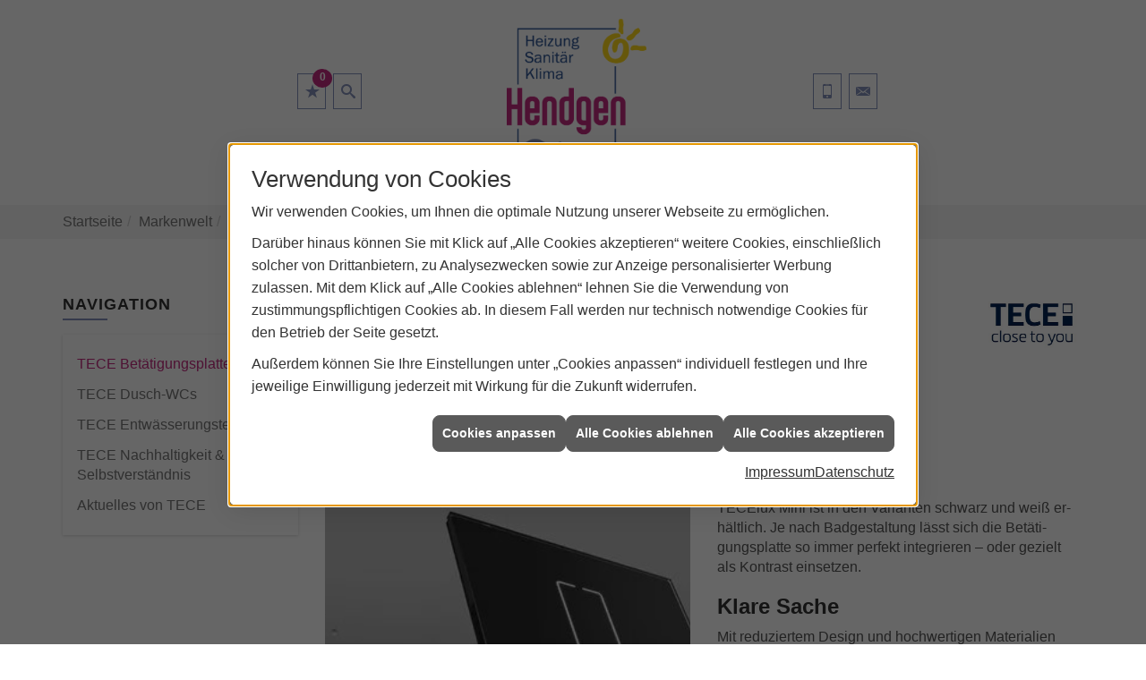

--- FILE ---
content_type: text/html; charset=utf-8
request_url: https://www.hendgen.de/marke_hersteller_produkte/tece/betaetigungsplatten
body_size: 8622
content:
<!DOCTYPE html><html lang="de"><head><title>Drückerplatten von TECE | Paul Hendgen GmbH & Co.KG</title><meta name="Content-Type" content="text/html;charset=utf-8"/><meta name="description" content="Paul Hendgen GmbH & Co.KG – Ihr Installateur für Sanitär, Heizung und effiziente Anlagen zur Nutzung erneuerbarer Energien rund um Velbert"/><meta name="robots" content="index, follow"/><meta name="keywords" content="Sanitär, Heizung, Klima, erneuerbare, regenerative, Energie, Velbert, Paul Hendgen GmbH & Co.KG, sanitärinstallation, wasserinstallation, badezimmer, bad, bäder, badplanung, dusche, toilette, armaturen, sanitäranlagen, wasseraufbereitung, abwassertechnik, klempner, heizkörper, heizungsanlage, heizungsbau, heizungstechnik, gebäudetechnik, energietechnik, wärmetechnik, heizen, fußbodenheizung, gasheizung, ölheizung, zentralheizung, heizkessel, brennwert, heizgeräte, energieberatung, energiesparen, wärmepumpe, solar, solaranlage, solartechnik, solarwärme, solarthermie, solarstrom, solarenergie, sonnenenergie, pellets, regenwassernutzung, klimatechnik, klimaanlage, klimageräte, lüftung, lüftungstechnik"/><meta name="revisit-after" content="28 days"/><meta name="google-site-verification" content="0D8PBuM3IJ8eq-E2c16j5YFl2is2WTb5SqmsjGtJ__8"/><meta name="copyright" content="Paul Hendgen GmbH & Co.KG"/><meta name="company" content="Paul Hendgen GmbH & Co.KG"/><meta name="date" content="2026-01-24"/><meta name="viewport" content="width=device-width, initial-scale=1, minimum-scale=1"/><meta property="og:type" content="website"/><meta property="og:locale" content="de-DE"/><meta property="og:site_name" content="Paul Hendgen GmbH & Co.KG"/><meta property="og:url" content="https://www.hendgen.de/marke_hersteller_produkte/tece/betaetigungsplatten"/><meta property="article:published_time" content="2025-10-17T07:45:23"/><meta property="og:image" content="https://www.hendgen.de/scripts/get.aspx?media=/config/theme/og-image.png"/><meta property="og:image:secure_url" content="https://www.hendgen.de/scripts/get.aspx?media=/config/theme/og-image.png"/><meta property="og:title" content=" Drückerplatten von TECE | Paul Hendgen GmbH & Co.KG"/><meta property="twitter:title" content=" Drückerplatten von TECE | Paul Hendgen GmbH & Co.KG"/><meta property="twitter:card" content="summary"/><meta property="og:description" content="Paul Hendgen GmbH & Co.KG – Ihr Installateur für Sanitär, Heizung und effiziente Anlagen zur Nutzung erneuerbarer Energien rund um Velbert"/><meta property="twitter:description" content="Paul Hendgen GmbH & Co.KG – Ihr Installateur für Sanitär, Heizung und effiziente Anlagen zur Nutzung erneuerbarer Energien rund um Velbert"/><link href="https://www.hendgen.de/scripts/get.aspx?media=/config/theme/apple-touch-icon.png" rel="apple-touch-icon"/><link href="https://www.hendgen.de/scripts/get.aspx?media=/config/theme/favicon.ico" rel="shortcut icon" type="image/x-icon"/><link href="/scripts/get.aspx?media=/config/theme/css/include.min.css&v=06012026194145" rel="stylesheet" type="text/css"/><script type="application/ld+json">{"@context":"http://schema.org","@type":"LocalBusiness","name":"Paul Hendgen GmbH & Co.KG","image":"www.hendgen.de/media/config/theme/logo.png","@id":"www.hendgen.de","url":"www.hendgen.de","telephone":"02051 80560","email":"info@hendgen.de","address":{"@type":"PostalAddress","streetAddress":"Grünheide 81-85","addressLocality":"Velbert","postalCode":"42549","addressCountry":"DE"},"geo":{"@type":"GeoCoordinates","latitude":"51.3394984","longitude":"7.0256051"},"sameAs":[]}</script></head><body class="body_layout layout_main" data-active-content-q="/marke_hersteller_produkte/tece/betaetigungsplatten" data-active-audience-q="kein" data-is-bot="true"><!-- IP = 26 --><!-- SID = zldiam5fbqnskn2jkxnw3elk --><!-- ShopID = 10012404 (-301) --><!-- AppMode = offline --><!-- Loc = 1 --><!-- Page generated = 24.01.2026 18:59:06 --><!-- Page rendering = 428 --><!-- Cached = False -->
 <a href="/scripts/kontakt/mail.aspx" rel="nofollow" style="display:none">Kontakt</a> 
<div class="visible-print"></div><nav class="hidden-print" id="mobile_menu"></nav><div id="layout_wrapper"><header class="hidden-print" id="layout_header"><section id="logo-section"><div class="container"><div class="header_navigation header_icons"><div class="header_contactbar"><div class="header_buttons"><ul><li class="header_btn_location hidden-md hidden-lg"><a class="iconSetQ iconSetQ-location" href="/unternehmen/shk/kontakt" target="_self" title="location" data-q-trigger="ieQ.system.window.open" data-q-url="/unternehmen/shk/kontakt" data-q-windowname="_self"></a></li><li class="header_btn_phone hidden-md hidden-lg"><a class="iconSetQ iconSetQ-smartphone" href="tel:0205180560" title="Telefon"></a></li><li class="header_btn_mail hidden-md hidden-lg"><a class="iconSetQ iconSetQ-mail" title="E-Mail" data-q-uncrypt="105:110:102:111:64:104:101:110:100:103:101:110:46:100:101"></a></li><li class="header_btn_cart"></li><li class="header_btn_watchlist"><a href="#" title="Ihre Merkliste" data-q-trigger="ieQ.system.window.open" data-q-url="/unternehmen/shk/merkliste?hdModus=" data-q-windowname="_self"><span class="iconSetQ iconSetQ-notelist-view"></span><span class="badge" title="Ihre Merkliste" data-q-mlcount="true" data-count="0">0</span></a></li><li class="header_btn_search"><a class="header_search" href="#" target="_self" title="Suche öffnen"><span class="iconSetQ iconSetQ-search"></span></a><div class="header_btn_search_form" id="header_search_form"><form action="/scripts/csearch.aspx" id="csuche" name="csuche" data-q-show-pending-on="submit" method=get enctype=multipart/form-data role="search"    ><div class="input-group"><input class="form-control form-control" aria-label="Webseite durchsuchen"   placeholder="Suche" maxlength="200" title="Ihre Suche" id="suchbgr" name="suchbgr" type="text"/><input class="form-control" aria-label="Webseite durchsuchen"   value="HBPCM" id="SearchSpecs" name="SearchSpecs" type="hidden"/><input class="form-control" aria-label="Webseite durchsuchen"   value="false" id="ShowSpecs" name="ShowSpecs" type="hidden"/><input class="form-control" aria-label="Webseite durchsuchen"   value="5" id="DefCount" name="DefCount" type="hidden"/><input class="form-control" aria-label="Webseite durchsuchen"   value="HBPCM" id="ResOrder" name="ResOrder" type="hidden"/><div class="input-group-btn"><button class="btn btn-primary iconSetQ iconSetQ-search" id="sub" title="Suchen" type="submit"><span class="sr-only">Suchen</span></button></div></div></form></div></li></ul></div></div><div class="header_navigation hidden-sm hidden-md hidden-lg"><nav class="header_navbar"><div class="nav_toggle"><a class="header_menu_toggle" href="#mobile_menu" target="_self" title="Navigation öffnen"><span class="bar"></span><span class="bar"></span><span class="bar"></span></a></div></nav></div></div><a class="header_logo" href="/home.aspx" target="_self" rel="noreferrer" title="Zur Startseite"><picture class="responsiveImageQ"><template class="sourceQ" data-src="/media/config/theme/logo.png" data-startwidth="" data-focus-x="0.5" data-focus-y="0.5" data-fancy="false" data-previewcode=""></template><img src="" alt="Logo"></picture></a><div class="header_navigation header_icons"><div class="header_contactbar"><div class="header_buttons"><ul><li class="header_btn_location hidden-xs hidden-sm hidden-md hidden-lg"><a class="iconSetQ iconSetQ-location" href="/unternehmen/shk/kontakt" target="_self" title="location" data-q-trigger="ieQ.system.window.open" data-q-url="/unternehmen/shk/kontakt" data-q-windowname="_self"></a></li><li class="header_btn_phone hidden-xs hidden-sm"><a class="iconSetQ iconSetQ-smartphone" href="tel:0205180560" title="Telefon"></a></li><li class="header_btn_mail hidden-xs hidden-sm"><a class="iconSetQ iconSetQ-mail" title="E-Mail" data-q-uncrypt="105:110:102:111:64:104:101:110:100:103:101:110:46:100:101"></a></li></ul></div></div><div class="header_navigation hidden-xs"><nav class="header_navbar"><div class="nav_toggle"><a class="header_menu_toggle" href="#mobile_menu" target="_self" title="Navigation öffnen"><span class="bar"></span><span class="bar"></span><span class="bar"></span></a></div></nav></div></div></div></section><section id="nav-section"><div class="container"><div class="header_navigation"><nav class="header_navbar"><div class="main_menu"><ul><li class="dropdown_item single"><span title="Unternehmen">Unternehmen</span><div class="dropdown_content"><ul role="menu"   data-listing="standard"><li role="none"  ><a role="menuitem"   href="/unternehmen/shk/notdienst" title="Notdienst">Notdienst</a></li><li role="none"  ><a role="menuitem"   href="/unternehmen/shk/ueber_uns" title="Über uns">Über uns</a></li><li role="none"  ><a role="menuitem"   href="/unternehmen/shk/team" title="Unser Team">Unser Team</a></li><li role="none"  ><a role="menuitem"   href="/unternehmen/shk/leistungen" title="Leistungen">Leistungen</a></li><li role="none"  ><a role="menuitem"   href="/unternehmen/shk/referenzen" title="Referenzen">Referenzen</a></li><li role="none"  ><a role="menuitem"   href="/unternehmen/shk/recruiting" title="Jobs/Karriere">Jobs/Karriere</a></li><li role="none"  ><a role="menuitem"   href="/unternehmen/shk/kontakt" title="Kontakt">Kontakt</a></li><li role="none"  ><a role="menuitem"   href="/unternehmen/shk/kundendienstanfrage" title="Kundendienstanfrage">Kundendienstanfrage</a></li><li role="none"  ><a role="menuitem"   href="/unternehmen/shk/terminkalender" title="Terminanfrage">Termin&shy;anfrage</a></li><li role="none"  ><a role="menuitem"   href="/unternehmen/shk/vorort-plus" title="Warum wir?">Warum wir?</a></li><li role="none"  ><a role="menuitem"   href="/media/de/unternehmen/shk/agb/hendgen_agb.pdf" target="_blank" title="AGB">AGB</a></li></ul></div></li><li><a href="/unternehmen/shk/recruiting" target="_self" rel="noreferrer" title="Jobs/Karriere">Jobs/Karriere</a></li><li><a href="/marke_hersteller_produkte" target="_self" title="Markenwelt">Markenwelt</a></li><li class="dropdown_item multi"><span title="Beratungswelt">Beratungswelt</span><div class="dropdown_content"><div class="tabQ panel-group dropdown_tabs" data-showonstart=""><ul class="nav nav-tabs" role="tablist"></ul><div class="tab-content"><div class="tabItemQ tab-pane" data-headline="Haustechnik" role="tabpanel"><div class="stockQ stockQ-modeFirst"><template class="stockItemQ"><ul class="menuFirstLevel"><li><a href="/shk" target="_self" rel="noreferrer" title="Beratungswelt Privat" data-zielgruppe="privat">Privat</a><ul role="menu"   data-listing="standard" data-zielgruppe="privat"><li role="none"  ><a role="menuitem"   href="/shk/waermepumpe" title="Wärmepumpen">Wärmepumpen</a></li><li role="none"  ><a role="menuitem"   href="/shk/heizung" title="Heizungen & Heizsysteme">Heizungen & Heizsysteme</a></li><li role="none"  ><a role="menuitem"   href="/shk/badezimmer" title="Badezimmer">Badezimmer</a></li><li role="none"  ><a role="menuitem"   href="/shk/regenerative_energie" title="Erneuerbare Energien">Erneuerbare Energien</a></li><li role="none"  ><a role="menuitem"   href="/shk/klima" title="Klimaanlagen">Klimaanlagen</a></li><li role="none"  ><a role="menuitem"   href="/shk/lueftung" title="Wohraumlüftung & Lüftungsanlagen">Wohraumlüftung & Lüftungsanlagen</a></li><li role="none"  ><a role="menuitem"   href="/shk/wasser" title="Trink-, Regen- und Abwasser">Trink-, Regen- und Abwasser</a></li><li role="none"  ><a role="menuitem"   href="/shk/leck_ortung-rohrreinigung" title="Wasserschäden & Rohrprobleme">Wasserschäden & Rohrprobleme</a></li><li role="none"  ><a role="menuitem"   href="/shk/sicherheitstechnik" title="Sicherheitstechnik">Sicherheitstechnik</a></li><li role="none"  ><a role="menuitem"   href="/shk/produkte-fuer-die-kueche" title="Küchenarmaturen">Küchen&shy;armaturen</a></li><li role="none"  ><a role="menuitem"   href="/shk/foerdermittel" title="Förderungen + Zuschüsse">Förderungen + Zuschüsse</a></li><li role="none"  ><a role="menuitem"   href="/shk/anwendungen" title="Tools + Rechner">Tools + Rechner</a></li><li role="none"  ><a role="menuitem"   href="/shk/news-innovationen" title="Aktuelle Themen">Aktuelle Themen</a></li><li role="none"  ><a role="menuitem"   href="/shk/inspirationen" title="Inspirationsgalerien">Inspirationsgalerien</a></li></ul></li><li><a href="/shk/gewerbekunden" target="_self" rel="noreferrer" title="Beratungswelt Gewerblich" data-zielgruppe="gewerblich">Gewerblich</a><ul role="menu"   data-listing="standard" data-zielgruppe="gewerblich"><li role="none"  ><a role="menuitem"   href="/shk/gewerbekunden/heiztechnik" title="Heizsysteme für das Gewerbe">Heiz&shy;systeme für das Gewerbe</a></li><li role="none"  ><a role="menuitem"   href="/shk/gewerbekunden/kaeltetechnik" title="Kältetechnik im Gewerbe">Kälte&shy;technik im Gewerbe</a></li><li role="none"  ><a role="menuitem"   href="/shk/gewerbekunden/klimatechnik" title="Klimatechnik im Gewerbe">Klima&shy;technik im Gewerbe</a></li><li role="none"  ><a role="menuitem"   href="/shk/gewerbekunden/lueftungsanlagen" title="Lüftungsanlage im Gewerbe">Lüftungsanlage im Gewerbe</a></li><li role="none"  ><a role="menuitem"   href="/shk/gewerbekunden/rohrreinigung-leckortung" title="Rohrreinigung & Leckortung im Gewerbe">Rohr&shy;reinigung & Leck&shy;ortung im Gewerbe</a></li><li role="none"  ><a role="menuitem"   href="/shk/gewerbekunden/sanitaeranlagen" title="Sanitäranlagen im Gewerbe">Sanitär&shy;anlagen im Gewerbe</a></li><li role="none"  ><a role="menuitem"   href="/shk/gewerbekunden/sicherheitstechnik" title="Sicherheits- & Meldetechnik im Gewerbe">Sicherheits- & Melde&shy;technik im Gewerbe</a></li><li role="none"  ><a role="menuitem"   href="/shk/gewerbekunden/wasserinstallation" title="Wasserinstallation im Gewerbe">Wasser&shy;installation im Gewerbe</a></li></ul></li><li><a href="/shk" target="_self" title="Beratungswelt" data-zielgruppe="architekt">Planer</a><ul role="menu"   data-listing="standard" data-zielgruppe="architekt"><li role="none"  ><a role="menuitem"   href="/shk/anwendungen" title="Tools + Rechner">Tools + Rechner</a></li><li role="none"  ><a role="menuitem"   href="/shk/planer-architekten" title="für Planer & Architekten">für Planer & Architekten</a></li></ul></li></ul></template></div></div></div></div><div class="clearfix"></div></div></li><li><a href="/shop" target="_self" title="Produkte">Produkte</a><div class="clearfix"></div></li></ul><div class="clearfix"></div></div></nav></div></div></section></header><div id="layout_boxed_wrapper"><nav class="hidden-print" id="layout_breadcrumb"><div class="container"><ol class="breadcrumb"><li><a href="https://www.hendgen.de" rel="noreferrer">Startseite</a></li><li><a href="/marke_hersteller_produkte" rel="noreferrer">Markenwelt</a></li><li><a href="/marke_hersteller_produkte/tece" rel="noreferrer">TECE</a></li><li class="active" aria-current="page"  >TECE Betätigungsplatten</li></ol></div></nav><main id="layout_main"><div class="container"><div class="row"><div class="hidden-xs hidden-sm hidden-print col-xs-12 col-sm-12 col-md-3 col-lg-3"><aside id="layout_sidebar"><h3 class="sidebar_title">Navigation</h3><ul class="sidebar_menu" role="menu"   data-listing="standard"><li role="none"  ><a role="menuitem"   href="/marke_hersteller_produkte/tece/betaetigungsplatten" title="TECE Betätigungsplatten">TECE Betätigungsplatten</a></li><li role="none"  ><a role="menuitem"   href="/marke_hersteller_produkte/tece/dusch-wc" title="TECE Dusch-WCs">TECE Dusch-WCs</a></li><li role="none"  ><a role="menuitem"   href="/marke_hersteller_produkte/tece/entwaesserungstechnik" title="TECE Entwässerungs&shytechnik">TECE Entwässerungs&shytechnik</a></li><li role="none"  ><a role="menuitem"   href="/marke_hersteller_produkte/tece/nachhaltigkeit-selbstverstaendnis" title="TECE Nachhaltigkeit & Selbstverständnis">TECE Nachhaltigkeit & Selbstverständnis</a></li><li role="none"  ><a role="menuitem"   href="/marke_hersteller_produkte/tece/neuheiten" title="Aktuelles von TECE">Aktuelles von TECE</a></li></ul></aside></div><div class="main-content-col-print col-xs-12 col-sm-12 col-md-9 col-lg-9"><section id="layout_content"><div class="pull-right layout_aktionsleiste hidden-print"></div><div class="clearfix"></div>

<article><header><div class="row contentWidthQ"><div class="containerQ"><div class="col-xs-12 col-sm-10 col-md-10 col-lg-10"><h1>Drückerplatten von TECE</h1><p class="lead">Garantiert ästhetisch</p></div><div class="col-xs-10 col-sm-2 col-md-2 col-lg-2 col-xs-offset-1 col-sm-offset-0 col-md-offset-0 col-lg-offset-0"><picture class="responsiveImageQ"><template class="sourceQ" data-src="/media/de/_cpool/shk/_logos/tece-logo.jpg" data-startwidth="" data-focus-x="0.5" data-focus-y="0.5" data-fancy="false" data-previewcode=""></template><img src="" alt="TECE Logo mit Slogan „close to you“"></picture></div></div></div></header><main><div class="row contentWidthQ"><div class="containerQ"><div class="col-xs-12 col-sm-12 col-md-12 col-lg-12"><h2>WC-Betätigungsplatten</h2><p class="lead">TECElux Mini</p></div></div></div><div class="row equalHeightQ contentWidthQ"><div class="containerQ"><div class="col-xs-12 col-sm-12 col-md-6 col-lg-6"><div class="responsiveCenteredQ "><picture class="responsiveImageQ"><template class="sourceQ" data-src="/media/de/marke_hersteller_produkte/tece/betaetigungsplatten/tecelux_mini_collage_final.jpg" data-startwidth="" data-focus-x="0.5" data-focus-y="0.5" data-fancy="false" data-previewcode=""></template><img src="" alt="Zwei TECElux Mini WC-Betätigungsplatten aus Glas, in Schwarz und Weiß, mit leuchtendem Sensorfeld."></picture></div></div><div class="col-xs-12 col-sm-12 col-md-6 col-lg-6"><h3>Akzente setzen</h3><p>TECElux Mini ist in den Varianten schwarz und weiß er­hält­lich. Je nach Badgestaltung lässt sich die Be­tä­ti­gungs­plat­te so immer per­fekt integrieren – oder gezielt als Kon­trast einsetzen.</p><h3>Klare Sache</h3><p>Mit reduziertem Design und hochwertigen Ma­te­ria­li­en wird TECEl­ux Mini zu einem modernen De­sign­ele­ment im Bad. Die plane Glasoberfläche der Be­tä­ti­gungs­plat­te ist pflegeleicht und un­emp­find­lich und überzeugt durch ei­nen ex­tra­fla­chen Auf­bau. Mit entsprechendem Ein­bau­rah­men ist auch eine flächenbündige Integration in die Wand mög­lich. Die edle Echtglas-Oberfläche in­te­griert ein re­ak­ti­ves Sensorfeld, das be­rüh­rungs­los die Spü­lung auslöst und bei Nacht zum Wegweiser wird.</p><h3>Spülen mit dem Sensor</h3><p>Eine lockere Handbewegung vor dem Sensor reicht und TECElux Mini löst die Spülung be­rüh­rungs­los aus. An­schlie­ßend wird der Spül­vor­gang durch kurzes Auf­leuch­ten der ent­spre­chen­den Tas­te bestätigt. Wer es tra­di­tio­nell mag, kann die Spü­lung auch durch leichtes Tippen auf das Tas­ten­feld betätigen.</p></div></div></div><div class="spacerQ" aria-hidden="true"  ></div><div class="row hidden-lg hidden-md hidden-sm  equalHeightQ contentWidthQ"><div class="containerQ"><div class="col-xs-12 col-sm-12 col-md-6 col-lg-6"><h2>Urinal-Betätigungsplatten</h2><p>Wenn es um sanitäre Lösungen geht, spielt die Äs­the­tik eine wich­ti­ge Rolle. Funktionalität im schi­cken Gewand – mit den Uri­nal-Be­tä­ti­gungs­plat­ten von TECE erhalten Sie genau das. Und zwar ganz individuell. Statten Sie Ihr Uri­nal etwa mit Drü­ck­er­plat­ten aus Kunststoff oder Glas aus. Be­son­ders edel und pfle­ge­leicht sind Exemplare aus Edel­stahl mit Anti-Fingerprint-Be­schich­tung.</p><p>TECE Urinal-Betätigungsplatten gibt es in schlan­ken, pu­ris­ti­schen Varianten. Wer es auf­fäl­li­ger und doch stilvoll mag, setzt mit TECE­loop auf runde Ak­zen­te.</p></div><div class="col-xs-12 col-sm-12 col-md-6 col-lg-6"><div class="responsiveCenteredQ "><picture class="responsiveImageQ"><template class="sourceQ" data-src="https://www.shk-q.ieq-musterkunde.de/scripts/get.aspx?media=/de/marke_hersteller_produkte/tece/wc-betaetigungsplatten/urinal-betaetigungsplatte-tecenow_0.jpg" data-startwidth="" data-focus-x="0.19" data-focus-y="0.31" data-fancy="false" data-previewcode=""></template><img src="" alt="Ein Badezimmer mit dunklen Fliesen und dem Fokus auf einer Urinal-Betätigungsplatte."></picture></div></div></div></div><div class="spacerQ" aria-hidden="true"  ></div><div class="row contentWidthQ"><div class="containerQ"><div class="col-xs-12 col-sm-12 col-md-12 col-lg-12"><h2>Einige Produktbeispiel</h2></div><div class="col-xs-12 col-sm-4 col-md-4 col-lg-4"><div class="spacerQ" aria-hidden="true"  ></div><div class="responsiveCenteredQ "><picture class="responsiveImageQ aspectQ1x1" title="TECElux Mini"><template class="sourceQ" data-src="/media/de/marke_hersteller_produkte/tece/betaetigungsplatten/tecelux-mini-uebersicht_1.jpg" data-startwidth="" data-focus-x="0.5" data-focus-y="0.5" data-fancy="true" data-previewcode=""></template><img src="" title="TECElux Mini" rel="uebersicht" alt="TECElux Mini"></picture></div></div><div class="col-xs-12 col-sm-4 col-md-4 col-lg-4"><div class="spacerQ" aria-hidden="true"  ></div><div class="responsiveCenteredQ "><picture class="responsiveImageQ aspectQ1x1" title="TECEsquare"><template class="sourceQ" data-src="/media/de/marke_hersteller_produkte/tece/betaetigungsplatten/tecesquare-uebersicht_1.jpg" data-startwidth="" data-focus-x="0.5" data-focus-y="0.5" data-fancy="true" data-previewcode=""></template><img src="" title="TECEsquare" rel="uebersicht" alt="TECEsquare"></picture></div></div><div class="col-xs-12 col-sm-4 col-md-4 col-lg-4"><div class="spacerQ" aria-hidden="true"  ></div><div class="responsiveCenteredQ "><picture class="responsiveImageQ aspectQ1x1" title="TECEvelvet"><template class="sourceQ" data-src="/media/de/marke_hersteller_produkte/tece/betaetigungsplatten/tecevelvet-uebersicht.jpg" data-startwidth="" data-focus-x="0.5" data-focus-y="0.5" data-fancy="true" data-previewcode=""></template><img src="" title="TECEvelvet" rel="uebersicht" alt="TECEvelvet"></picture></div></div><div class="col-xs-12 col-sm-4 col-md-4 col-lg-4"><div class="spacerQ" aria-hidden="true"  ></div><div class="responsiveCenteredQ "><picture class="responsiveImageQ aspectQ1x1" title="TECEloop"><template class="sourceQ" data-src="/media/de/marke_hersteller_produkte/tece/betaetigungsplatten/teceloop-uebersicht_1.jpg" data-startwidth="" data-focus-x="0.5" data-focus-y="0.5" data-fancy="true" data-previewcode=""></template><img src="" title="TECEloop" rel="uebersicht" alt="TECEloop"></picture></div></div><div class="col-xs-12 col-sm-4 col-md-4 col-lg-4"><div class="spacerQ" aria-hidden="true"  ></div><div class="responsiveCenteredQ "><picture class="responsiveImageQ aspectQ1x1" title="TECEsolid"><template class="sourceQ" data-src="/media/de/marke_hersteller_produkte/tece/betaetigungsplatten/tecesolid-uebersicht_1.jpg" data-startwidth="" data-focus-x="0.5" data-focus-y="0.5" data-fancy="true" data-previewcode=""></template><img src="" title="TECEsolid" rel="uebersicht" alt="TECEsolid"></picture></div></div><div class="col-xs-12 col-sm-4 col-md-4 col-lg-4"><div class="spacerQ" aria-hidden="true"  ></div><div class="responsiveCenteredQ "><picture class="responsiveImageQ aspectQ1x1" title="TECEplanus"><template class="sourceQ" data-src="/media/de/marke_hersteller_produkte/tece/betaetigungsplatten/teceplanus-uebersicht_1.jpg" data-startwidth="" data-focus-x="0.5" data-focus-y="0.5" data-fancy="true" data-previewcode=""></template><img src="" title="TECEplanus" rel="uebersicht" alt="TECEplanus"></picture></div></div><div class="col-xs-12 col-sm-4 col-md-4 col-lg-4"><div class="spacerQ" aria-hidden="true"  ></div><div class="responsiveCenteredQ "><picture class="responsiveImageQ aspectQ1x1" title="TECEnow"><template class="sourceQ" data-src="/media/de/marke_hersteller_produkte/tece/betaetigungsplatten/tecenow-uebersicht_1.jpg" data-startwidth="" data-focus-x="0.5" data-focus-y="0.5" data-fancy="true" data-previewcode=""></template><img src="" title="TECEnow" rel="uebersicht" alt="TECEnow"></picture></div></div><div class="col-xs-12 col-sm-4 col-md-4 col-lg-4"><div class="spacerQ" aria-hidden="true"  ></div><div class="responsiveCenteredQ "><picture class="responsiveImageQ aspectQ1x1" title="TECEambia"><template class="sourceQ" data-src="/media/de/marke_hersteller_produkte/tece/betaetigungsplatten/teceambia-uebersicht_1.jpg" data-startwidth="" data-focus-x="0.5" data-focus-y="0.5" data-fancy="true" data-previewcode=""></template><img src="" title="TECEambia" rel="uebersicht" alt="TECEambia"></picture></div></div><div class="col-xs-12 col-sm-4 col-md-4 col-lg-4"><div class="spacerQ" aria-hidden="true"  ></div><div class="responsiveCenteredQ "><picture class="responsiveImageQ aspectQ1x1" title="TECEflushpoint"><template class="sourceQ" data-src="/media/de/marke_hersteller_produkte/tece/betaetigungsplatten/teceflushpoint_teaser.jpg" data-startwidth="" data-focus-x="0.5" data-focus-y="0.5" data-fancy="true" data-previewcode=""></template><img src="" title="TECEflushpoint" rel="uebersicht" alt="TECEflushpoint"></picture></div></div><div class="col-xs-12 col-sm-12 col-md-12 col-lg-12"><div class="spacerQ" aria-hidden="true"  ></div><p>Mehr zu den einzelnen Modellen auf der<a href="https://www.tece.com/de" target="_blank"> TECE-Website.</a></p></div></div></div><div class="spacerQ" aria-hidden="true"  ></div><div class="row hidden-xs  equalHeightQ contentWidthQ"><div class="containerQ"><div class="col-xs-12 col-sm-12 col-md-6 col-lg-6"><h2>Urinal-Betätigungsplatten</h2><p>Wenn es um sanitäre Lösungen geht, spielt die Äs­the­tik eine wich­ti­ge Rolle. Funktionalität im schi­cken Gewand – mit den Uri­nal-Be­tä­ti­gungs­plat­ten von TECE erhalten Sie genau das. Und zwar ganz individuell. Statten Sie Ihr Uri­nal etwa mit Drü­ck­er­plat­ten aus Kunststoff oder Glas aus. Be­son­ders edel und pfle­ge­leicht sind Exemplare aus Edel­stahl mit Anti-Fingerprint-Be­schich­tung.</p><p>TECE Urinal-Betätigungsplatten gibt es in schlan­ken, pu­ris­ti­schen Varianten. Wer es auf­fäl­li­ger und doch stilvoll mag, setzt mit TECE­loop auf runde Ak­zen­te.</p></div><div class="col-xs-12 col-sm-12 col-md-6 col-lg-6"><div class="responsiveCenteredQ "><picture class="responsiveImageQ"><template class="sourceQ" data-src="/media/de/marke_hersteller_produkte/tece/betaetigungsplatten/urinal-betaetigungsplatte-tecenow_0.jpg" data-startwidth="" data-focus-x="0.19" data-focus-y="0.31" data-fancy="false" data-previewcode=""></template><img src="" alt="Ein Badezimmer mit dunklen Fliesen und dem Fokus auf einer Urinal-Betätigungsplatte."></picture></div></div></div></div></main></article><div class="insertcontent"><div class="creatorreferenceconsultingworld"><p class="marginQ-top"><strong>HINWEIS:</strong> Verantwortlich für den Inhalt dieser Seite ist die ieQ-systems SHK GmbH &amp; Co. KG</p></div></div>

</section></div></div></div></main></div><footer class="hidden-print" id="layout_footer"><div class="container"><div class="footer_contact"><h3 class="footer_title">Kontakt</h3><address class="footer_address"><ul><li><span class="iconSetQ iconSetQ-location"></span><div class="insertfirmendaten" data-trennzeichen="umbruch"><div class="insertfirmendaten_item insertfirmendaten_name"><span class="insertfirmendaten_value">Paul Hendgen GmbH &amp; Co.KG</span></div><div class="insertfirmendaten_item insertfirmendaten_street"><span class="insertfirmendaten_value">Grünheide 81-85</span></div><div class="insertfirmendaten_item insertfirmendaten_postalcity"><span class="insertfirmendaten_value">42549 Velbert</span></div></div></li><li><span class="iconSetQ iconSetQ-phone"></span><div class="hidden-xs hidden-sm"><div class="insertfirmendaten" data-trennzeichen=""><span class="insertfirmendaten_value">02051 80560</span></div></div><div class="hidden-md hidden-lg"><div class="insertfirmendaten" data-trennzeichen=""><span class="insertfirmendaten_value"><a href="tel:0205180560" title="02051 80560">02051 80560</a></span></div></div></li><li><span class="iconSetQ iconSetQ-mail"></span><div class="insertfirmendaten" data-trennzeichen=""><span class="insertfirmendaten_value"><a title="E-Mail" data-q-trigger="ieQ.system.helper.uncrypt" data-q-uncrypt="105:110:102:111:64:104:101:110:100:103:101:110:46:100:101">f@e.nehingdonde</a></span></div></li></ul></address></div></div><div class="layout_footer_top"><div class="container-fluid"><iframe class="googlemapsQ dynamicMap" width="100%" height="550px" frameborder="0" style="border:0" data-src="https://www.google.com/maps/embed/v1/place?q=Grünheide%2081-85,42549,Velbert&zoom=11&key=AIzaSyBtUVcIJM2wYvsD0_OxNNvHjPix9QAoJdU" title="Google Maps"></iframe></div></div><div class="layout_footer_bottom"><div class="container"><nav class="clearfix"><ul class="list-inline"><li><a href="/home.aspx" rel="noreferrer" title="Mehr erfahren"><small>Home</small></a></li><li><a href="/shop" rel="noreferrer" title="Mehr erfahren"><small>Produkte</small></a></li><li><a href="/recht/impressum" rel="noreferrer" title="Mehr erfahren"><small>Impressum</small></a></li><li><a href="/unternehmen/shk/kontakt" rel="noreferrer" title="Mehr erfahren"><small>Kontakt</small></a></li><li><a href="/recht/datenschutz" rel="noreferrer" title="Mehr erfahren"><small>Datenschutz</small></a></li><li><a href="/sitemap" rel="noreferrer" title="Mehr erfahren"><small>Sitemap</small></a></li><li><a href="javascript:ieQ.cookie.showManager('md')" rel="noreferrer" title="Mehr erfahren"><small>Verwaltung der Cookies</small></a></li></ul><div class="pull-left false_footnote"><small>© 24.01.2026 Paul Hendgen GmbH & Co.KG</small></div></nav></div></div></footer></div><script src="/scripts/get.aspx?media=/config/theme/js/include.min.js&v=14012026190401" type="text/javascript"></script></body></html>

--- FILE ---
content_type: text/html; charset=utf-8
request_url: https://www.hendgen.de/scripts/getieqcmsdata.aspx?function=InsertContent&lpath=true&mode=html&param=fqname=/config/theme/layout/include/mobilemenue/navbar;wrapperclass=false
body_size: 238
content:
<a class="iconSetQ iconSetQ-smartphone" href="tel:0205180560" title="Telefon"></a><a class="iconSetQ iconSetQ-mail" title="E-Mail" data-q-uncrypt="105:110:102:111:64:104:101:110:100:103:101:110:46:100:101"></a><a href="#" title="Ihre Merkliste" data-q-trigger="ieQ.system.window.open" data-q-url="/unternehmen/shk/merkliste?hdModus=" data-q-windowname="_self"><span class="iconSetQ iconSetQ-notelist-view"></span><span class="badge" title="Ihre Merkliste" data-q-mlcount="true" data-count="0">0</span></a>